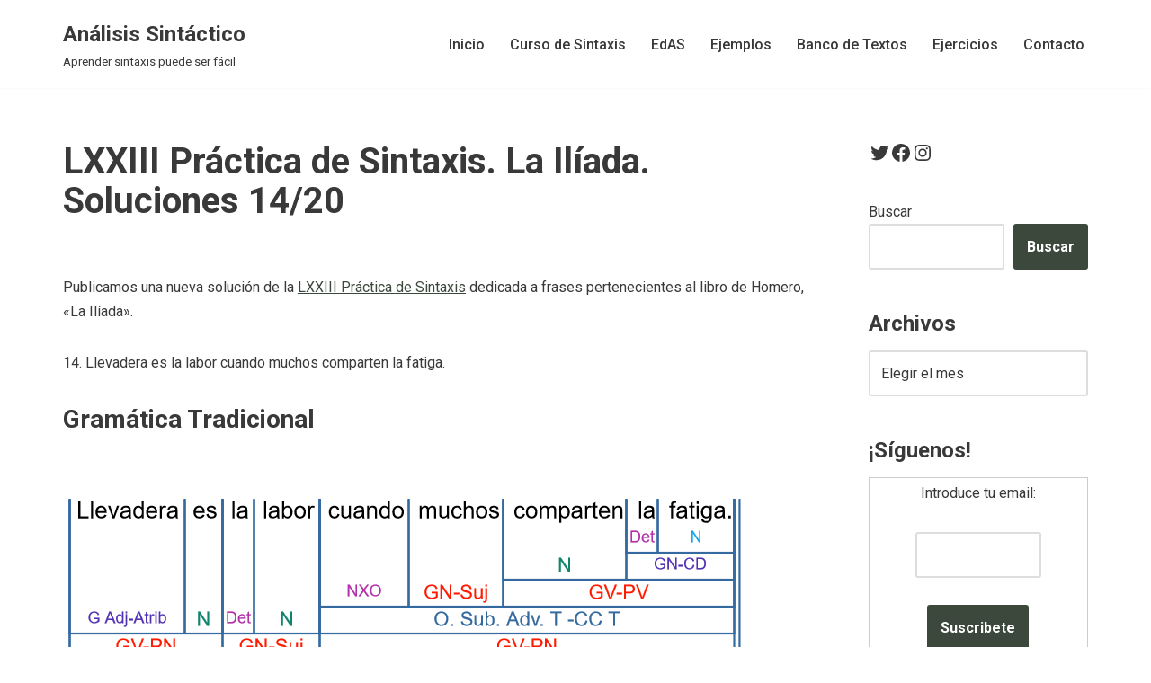

--- FILE ---
content_type: text/html
request_url: https://www.analisissintactico.com/blog/2021/05/lxxiii-practica-de-sintaxis-la-iliada-soluciones-14-20/
body_size: 13297
content:
<!DOCTYPE html>
<html lang="es">
<head>
<meta charset="UTF-8">
<meta name="viewport" content="width=device-width, initial-scale=1, minimum-scale=1">
<link rel="profile" href="http://gmpg.org/xfn/11">
<link rel="pingback" href="https://www.analisissintactico.com/blog/xmlrpc.php">
<title>LXXIII Práctica de Sintaxis. La Ilíada. Soluciones 14/20 &#8211; Análisis Sintáctico</title>
<meta name='robots' content='max-image-preview:large' />
<style>img:is([sizes="auto" i], [sizes^="auto," i]) { contain-intrinsic-size: 3000px 1500px }</style>
<script type="text/javascript">
var trackScrolling=false;
var trackScrollingPercentage=false;
var ScrollingPercentageNumber=25;
var stLogInterval=10*1000;
var cutOffTime=900;
var trackNoEvents=false;
var trackNoMaxTime=false;
var docTitle='LXXIII Práctica de Sintaxis. La Ilíada. Soluciones 14/20';
</script>
<link rel='dns-prefetch' href='//www.googletagmanager.com' />
<link rel='dns-prefetch' href='//fonts.googleapis.com' />
<link rel='dns-prefetch' href='//pagead2.googlesyndication.com' />
<link rel="alternate" type="application/rss+xml" title="Análisis Sintáctico &raquo; Feed" href="https://www.analisissintactico.com/blog/feed/" />
<link rel="alternate" type="application/rss+xml" title="Análisis Sintáctico &raquo; Feed de los comentarios" href="https://www.analisissintactico.com/blog/comments/feed/" />
<link rel="alternate" type="application/rss+xml" title="Análisis Sintáctico &raquo; Comentario LXXIII Práctica de Sintaxis. La Ilíada. Soluciones 14/20 del feed" href="https://www.analisissintactico.com/blog/2021/05/lxxiii-practica-de-sintaxis-la-iliada-soluciones-14-20/feed/" />
<script>
window._wpemojiSettings = {"baseUrl":"https:\/\/s.w.org\/images\/core\/emoji\/15.0.3\/72x72\/","ext":".png","svgUrl":"https:\/\/s.w.org\/images\/core\/emoji\/15.0.3\/svg\/","svgExt":".svg","source":{"concatemoji":"https:\/\/www.analisissintactico.com\/blog\/wp-includes\/js\/wp-emoji-release.min.js?ver=6.7.1"}};
/*! This file is auto-generated */
!function(i,n){var o,s,e;function c(e){try{var t={supportTests:e,timestamp:(new Date).valueOf()};sessionStorage.setItem(o,JSON.stringify(t))}catch(e){}}function p(e,t,n){e.clearRect(0,0,e.canvas.width,e.canvas.height),e.fillText(t,0,0);var t=new Uint32Array(e.getImageData(0,0,e.canvas.width,e.canvas.height).data),r=(e.clearRect(0,0,e.canvas.width,e.canvas.height),e.fillText(n,0,0),new Uint32Array(e.getImageData(0,0,e.canvas.width,e.canvas.height).data));return t.every(function(e,t){return e===r[t]})}function u(e,t,n){switch(t){case"flag":return n(e,"\ud83c\udff3\ufe0f\u200d\u26a7\ufe0f","\ud83c\udff3\ufe0f\u200b\u26a7\ufe0f")?!1:!n(e,"\ud83c\uddfa\ud83c\uddf3","\ud83c\uddfa\u200b\ud83c\uddf3")&&!n(e,"\ud83c\udff4\udb40\udc67\udb40\udc62\udb40\udc65\udb40\udc6e\udb40\udc67\udb40\udc7f","\ud83c\udff4\u200b\udb40\udc67\u200b\udb40\udc62\u200b\udb40\udc65\u200b\udb40\udc6e\u200b\udb40\udc67\u200b\udb40\udc7f");case"emoji":return!n(e,"\ud83d\udc26\u200d\u2b1b","\ud83d\udc26\u200b\u2b1b")}return!1}function f(e,t,n){var r="undefined"!=typeof WorkerGlobalScope&&self instanceof WorkerGlobalScope?new OffscreenCanvas(300,150):i.createElement("canvas"),a=r.getContext("2d",{willReadFrequently:!0}),o=(a.textBaseline="top",a.font="600 32px Arial",{});return e.forEach(function(e){o[e]=t(a,e,n)}),o}function t(e){var t=i.createElement("script");t.src=e,t.defer=!0,i.head.appendChild(t)}"undefined"!=typeof Promise&&(o="wpEmojiSettingsSupports",s=["flag","emoji"],n.supports={everything:!0,everythingExceptFlag:!0},e=new Promise(function(e){i.addEventListener("DOMContentLoaded",e,{once:!0})}),new Promise(function(t){var n=function(){try{var e=JSON.parse(sessionStorage.getItem(o));if("object"==typeof e&&"number"==typeof e.timestamp&&(new Date).valueOf()<e.timestamp+604800&&"object"==typeof e.supportTests)return e.supportTests}catch(e){}return null}();if(!n){if("undefined"!=typeof Worker&&"undefined"!=typeof OffscreenCanvas&&"undefined"!=typeof URL&&URL.createObjectURL&&"undefined"!=typeof Blob)try{var e="postMessage("+f.toString()+"("+[JSON.stringify(s),u.toString(),p.toString()].join(",")+"));",r=new Blob([e],{type:"text/javascript"}),a=new Worker(URL.createObjectURL(r),{name:"wpTestEmojiSupports"});return void(a.onmessage=function(e){c(n=e.data),a.terminate(),t(n)})}catch(e){}c(n=f(s,u,p))}t(n)}).then(function(e){for(var t in e)n.supports[t]=e[t],n.supports.everything=n.supports.everything&&n.supports[t],"flag"!==t&&(n.supports.everythingExceptFlag=n.supports.everythingExceptFlag&&n.supports[t]);n.supports.everythingExceptFlag=n.supports.everythingExceptFlag&&!n.supports.flag,n.DOMReady=!1,n.readyCallback=function(){n.DOMReady=!0}}).then(function(){return e}).then(function(){var e;n.supports.everything||(n.readyCallback(),(e=n.source||{}).concatemoji?t(e.concatemoji):e.wpemoji&&e.twemoji&&(t(e.twemoji),t(e.wpemoji)))}))}((window,document),window._wpemojiSettings);
</script>
<style id='wp-emoji-styles-inline-css'>
img.wp-smiley, img.emoji {
display: inline !important;
border: none !important;
box-shadow: none !important;
height: 1em !important;
width: 1em !important;
margin: 0 0.07em !important;
vertical-align: -0.1em !important;
background: none !important;
padding: 0 !important;
}
</style>
<!-- <link rel='stylesheet' id='wp-block-library-css' href='https://www.analisissintactico.com/blog/wp-includes/css/dist/block-library/style.min.css?ver=6.7.1' media='all' /> -->
<link rel="stylesheet" type="text/css" href="//www.analisissintactico.com/blog/wp-content/cache/wpfc-minified/8ih7qzre/fa5bc.css" media="all"/>
<style id='classic-theme-styles-inline-css'>
/*! This file is auto-generated */
.wp-block-button__link{color:#fff;background-color:#32373c;border-radius:9999px;box-shadow:none;text-decoration:none;padding:calc(.667em + 2px) calc(1.333em + 2px);font-size:1.125em}.wp-block-file__button{background:#32373c;color:#fff;text-decoration:none}
</style>
<style id='global-styles-inline-css'>
:root{--wp--preset--aspect-ratio--square: 1;--wp--preset--aspect-ratio--4-3: 4/3;--wp--preset--aspect-ratio--3-4: 3/4;--wp--preset--aspect-ratio--3-2: 3/2;--wp--preset--aspect-ratio--2-3: 2/3;--wp--preset--aspect-ratio--16-9: 16/9;--wp--preset--aspect-ratio--9-16: 9/16;--wp--preset--color--black: #000000;--wp--preset--color--cyan-bluish-gray: #abb8c3;--wp--preset--color--white: #ffffff;--wp--preset--color--pale-pink: #f78da7;--wp--preset--color--vivid-red: #cf2e2e;--wp--preset--color--luminous-vivid-orange: #ff6900;--wp--preset--color--luminous-vivid-amber: #fcb900;--wp--preset--color--light-green-cyan: #7bdcb5;--wp--preset--color--vivid-green-cyan: #00d084;--wp--preset--color--pale-cyan-blue: #8ed1fc;--wp--preset--color--vivid-cyan-blue: #0693e3;--wp--preset--color--vivid-purple: #9b51e0;--wp--preset--color--neve-link-color: var(--nv-primary-accent);--wp--preset--color--neve-link-hover-color: var(--nv-secondary-accent);--wp--preset--color--nv-site-bg: var(--nv-site-bg);--wp--preset--color--nv-light-bg: var(--nv-light-bg);--wp--preset--color--nv-dark-bg: var(--nv-dark-bg);--wp--preset--color--neve-text-color: var(--nv-text-color);--wp--preset--color--nv-text-dark-bg: var(--nv-text-dark-bg);--wp--preset--color--nv-c-1: var(--nv-c-1);--wp--preset--color--nv-c-2: var(--nv-c-2);--wp--preset--gradient--vivid-cyan-blue-to-vivid-purple: linear-gradient(135deg,rgba(6,147,227,1) 0%,rgb(155,81,224) 100%);--wp--preset--gradient--light-green-cyan-to-vivid-green-cyan: linear-gradient(135deg,rgb(122,220,180) 0%,rgb(0,208,130) 100%);--wp--preset--gradient--luminous-vivid-amber-to-luminous-vivid-orange: linear-gradient(135deg,rgba(252,185,0,1) 0%,rgba(255,105,0,1) 100%);--wp--preset--gradient--luminous-vivid-orange-to-vivid-red: linear-gradient(135deg,rgba(255,105,0,1) 0%,rgb(207,46,46) 100%);--wp--preset--gradient--very-light-gray-to-cyan-bluish-gray: linear-gradient(135deg,rgb(238,238,238) 0%,rgb(169,184,195) 100%);--wp--preset--gradient--cool-to-warm-spectrum: linear-gradient(135deg,rgb(74,234,220) 0%,rgb(151,120,209) 20%,rgb(207,42,186) 40%,rgb(238,44,130) 60%,rgb(251,105,98) 80%,rgb(254,248,76) 100%);--wp--preset--gradient--blush-light-purple: linear-gradient(135deg,rgb(255,206,236) 0%,rgb(152,150,240) 100%);--wp--preset--gradient--blush-bordeaux: linear-gradient(135deg,rgb(254,205,165) 0%,rgb(254,45,45) 50%,rgb(107,0,62) 100%);--wp--preset--gradient--luminous-dusk: linear-gradient(135deg,rgb(255,203,112) 0%,rgb(199,81,192) 50%,rgb(65,88,208) 100%);--wp--preset--gradient--pale-ocean: linear-gradient(135deg,rgb(255,245,203) 0%,rgb(182,227,212) 50%,rgb(51,167,181) 100%);--wp--preset--gradient--electric-grass: linear-gradient(135deg,rgb(202,248,128) 0%,rgb(113,206,126) 100%);--wp--preset--gradient--midnight: linear-gradient(135deg,rgb(2,3,129) 0%,rgb(40,116,252) 100%);--wp--preset--font-size--small: 13px;--wp--preset--font-size--medium: 20px;--wp--preset--font-size--large: 36px;--wp--preset--font-size--x-large: 42px;--wp--preset--spacing--20: 0.44rem;--wp--preset--spacing--30: 0.67rem;--wp--preset--spacing--40: 1rem;--wp--preset--spacing--50: 1.5rem;--wp--preset--spacing--60: 2.25rem;--wp--preset--spacing--70: 3.38rem;--wp--preset--spacing--80: 5.06rem;--wp--preset--shadow--natural: 6px 6px 9px rgba(0, 0, 0, 0.2);--wp--preset--shadow--deep: 12px 12px 50px rgba(0, 0, 0, 0.4);--wp--preset--shadow--sharp: 6px 6px 0px rgba(0, 0, 0, 0.2);--wp--preset--shadow--outlined: 6px 6px 0px -3px rgba(255, 255, 255, 1), 6px 6px rgba(0, 0, 0, 1);--wp--preset--shadow--crisp: 6px 6px 0px rgba(0, 0, 0, 1);}:where(.is-layout-flex){gap: 0.5em;}:where(.is-layout-grid){gap: 0.5em;}body .is-layout-flex{display: flex;}.is-layout-flex{flex-wrap: wrap;align-items: center;}.is-layout-flex > :is(*, div){margin: 0;}body .is-layout-grid{display: grid;}.is-layout-grid > :is(*, div){margin: 0;}:where(.wp-block-columns.is-layout-flex){gap: 2em;}:where(.wp-block-columns.is-layout-grid){gap: 2em;}:where(.wp-block-post-template.is-layout-flex){gap: 1.25em;}:where(.wp-block-post-template.is-layout-grid){gap: 1.25em;}.has-black-color{color: var(--wp--preset--color--black) !important;}.has-cyan-bluish-gray-color{color: var(--wp--preset--color--cyan-bluish-gray) !important;}.has-white-color{color: var(--wp--preset--color--white) !important;}.has-pale-pink-color{color: var(--wp--preset--color--pale-pink) !important;}.has-vivid-red-color{color: var(--wp--preset--color--vivid-red) !important;}.has-luminous-vivid-orange-color{color: var(--wp--preset--color--luminous-vivid-orange) !important;}.has-luminous-vivid-amber-color{color: var(--wp--preset--color--luminous-vivid-amber) !important;}.has-light-green-cyan-color{color: var(--wp--preset--color--light-green-cyan) !important;}.has-vivid-green-cyan-color{color: var(--wp--preset--color--vivid-green-cyan) !important;}.has-pale-cyan-blue-color{color: var(--wp--preset--color--pale-cyan-blue) !important;}.has-vivid-cyan-blue-color{color: var(--wp--preset--color--vivid-cyan-blue) !important;}.has-vivid-purple-color{color: var(--wp--preset--color--vivid-purple) !important;}.has-neve-link-color-color{color: var(--wp--preset--color--neve-link-color) !important;}.has-neve-link-hover-color-color{color: var(--wp--preset--color--neve-link-hover-color) !important;}.has-nv-site-bg-color{color: var(--wp--preset--color--nv-site-bg) !important;}.has-nv-light-bg-color{color: var(--wp--preset--color--nv-light-bg) !important;}.has-nv-dark-bg-color{color: var(--wp--preset--color--nv-dark-bg) !important;}.has-neve-text-color-color{color: var(--wp--preset--color--neve-text-color) !important;}.has-nv-text-dark-bg-color{color: var(--wp--preset--color--nv-text-dark-bg) !important;}.has-nv-c-1-color{color: var(--wp--preset--color--nv-c-1) !important;}.has-nv-c-2-color{color: var(--wp--preset--color--nv-c-2) !important;}.has-black-background-color{background-color: var(--wp--preset--color--black) !important;}.has-cyan-bluish-gray-background-color{background-color: var(--wp--preset--color--cyan-bluish-gray) !important;}.has-white-background-color{background-color: var(--wp--preset--color--white) !important;}.has-pale-pink-background-color{background-color: var(--wp--preset--color--pale-pink) !important;}.has-vivid-red-background-color{background-color: var(--wp--preset--color--vivid-red) !important;}.has-luminous-vivid-orange-background-color{background-color: var(--wp--preset--color--luminous-vivid-orange) !important;}.has-luminous-vivid-amber-background-color{background-color: var(--wp--preset--color--luminous-vivid-amber) !important;}.has-light-green-cyan-background-color{background-color: var(--wp--preset--color--light-green-cyan) !important;}.has-vivid-green-cyan-background-color{background-color: var(--wp--preset--color--vivid-green-cyan) !important;}.has-pale-cyan-blue-background-color{background-color: var(--wp--preset--color--pale-cyan-blue) !important;}.has-vivid-cyan-blue-background-color{background-color: var(--wp--preset--color--vivid-cyan-blue) !important;}.has-vivid-purple-background-color{background-color: var(--wp--preset--color--vivid-purple) !important;}.has-neve-link-color-background-color{background-color: var(--wp--preset--color--neve-link-color) !important;}.has-neve-link-hover-color-background-color{background-color: var(--wp--preset--color--neve-link-hover-color) !important;}.has-nv-site-bg-background-color{background-color: var(--wp--preset--color--nv-site-bg) !important;}.has-nv-light-bg-background-color{background-color: var(--wp--preset--color--nv-light-bg) !important;}.has-nv-dark-bg-background-color{background-color: var(--wp--preset--color--nv-dark-bg) !important;}.has-neve-text-color-background-color{background-color: var(--wp--preset--color--neve-text-color) !important;}.has-nv-text-dark-bg-background-color{background-color: var(--wp--preset--color--nv-text-dark-bg) !important;}.has-nv-c-1-background-color{background-color: var(--wp--preset--color--nv-c-1) !important;}.has-nv-c-2-background-color{background-color: var(--wp--preset--color--nv-c-2) !important;}.has-black-border-color{border-color: var(--wp--preset--color--black) !important;}.has-cyan-bluish-gray-border-color{border-color: var(--wp--preset--color--cyan-bluish-gray) !important;}.has-white-border-color{border-color: var(--wp--preset--color--white) !important;}.has-pale-pink-border-color{border-color: var(--wp--preset--color--pale-pink) !important;}.has-vivid-red-border-color{border-color: var(--wp--preset--color--vivid-red) !important;}.has-luminous-vivid-orange-border-color{border-color: var(--wp--preset--color--luminous-vivid-orange) !important;}.has-luminous-vivid-amber-border-color{border-color: var(--wp--preset--color--luminous-vivid-amber) !important;}.has-light-green-cyan-border-color{border-color: var(--wp--preset--color--light-green-cyan) !important;}.has-vivid-green-cyan-border-color{border-color: var(--wp--preset--color--vivid-green-cyan) !important;}.has-pale-cyan-blue-border-color{border-color: var(--wp--preset--color--pale-cyan-blue) !important;}.has-vivid-cyan-blue-border-color{border-color: var(--wp--preset--color--vivid-cyan-blue) !important;}.has-vivid-purple-border-color{border-color: var(--wp--preset--color--vivid-purple) !important;}.has-neve-link-color-border-color{border-color: var(--wp--preset--color--neve-link-color) !important;}.has-neve-link-hover-color-border-color{border-color: var(--wp--preset--color--neve-link-hover-color) !important;}.has-nv-site-bg-border-color{border-color: var(--wp--preset--color--nv-site-bg) !important;}.has-nv-light-bg-border-color{border-color: var(--wp--preset--color--nv-light-bg) !important;}.has-nv-dark-bg-border-color{border-color: var(--wp--preset--color--nv-dark-bg) !important;}.has-neve-text-color-border-color{border-color: var(--wp--preset--color--neve-text-color) !important;}.has-nv-text-dark-bg-border-color{border-color: var(--wp--preset--color--nv-text-dark-bg) !important;}.has-nv-c-1-border-color{border-color: var(--wp--preset--color--nv-c-1) !important;}.has-nv-c-2-border-color{border-color: var(--wp--preset--color--nv-c-2) !important;}.has-vivid-cyan-blue-to-vivid-purple-gradient-background{background: var(--wp--preset--gradient--vivid-cyan-blue-to-vivid-purple) !important;}.has-light-green-cyan-to-vivid-green-cyan-gradient-background{background: var(--wp--preset--gradient--light-green-cyan-to-vivid-green-cyan) !important;}.has-luminous-vivid-amber-to-luminous-vivid-orange-gradient-background{background: var(--wp--preset--gradient--luminous-vivid-amber-to-luminous-vivid-orange) !important;}.has-luminous-vivid-orange-to-vivid-red-gradient-background{background: var(--wp--preset--gradient--luminous-vivid-orange-to-vivid-red) !important;}.has-very-light-gray-to-cyan-bluish-gray-gradient-background{background: var(--wp--preset--gradient--very-light-gray-to-cyan-bluish-gray) !important;}.has-cool-to-warm-spectrum-gradient-background{background: var(--wp--preset--gradient--cool-to-warm-spectrum) !important;}.has-blush-light-purple-gradient-background{background: var(--wp--preset--gradient--blush-light-purple) !important;}.has-blush-bordeaux-gradient-background{background: var(--wp--preset--gradient--blush-bordeaux) !important;}.has-luminous-dusk-gradient-background{background: var(--wp--preset--gradient--luminous-dusk) !important;}.has-pale-ocean-gradient-background{background: var(--wp--preset--gradient--pale-ocean) !important;}.has-electric-grass-gradient-background{background: var(--wp--preset--gradient--electric-grass) !important;}.has-midnight-gradient-background{background: var(--wp--preset--gradient--midnight) !important;}.has-small-font-size{font-size: var(--wp--preset--font-size--small) !important;}.has-medium-font-size{font-size: var(--wp--preset--font-size--medium) !important;}.has-large-font-size{font-size: var(--wp--preset--font-size--large) !important;}.has-x-large-font-size{font-size: var(--wp--preset--font-size--x-large) !important;}
:where(.wp-block-post-template.is-layout-flex){gap: 1.25em;}:where(.wp-block-post-template.is-layout-grid){gap: 1.25em;}
:where(.wp-block-columns.is-layout-flex){gap: 2em;}:where(.wp-block-columns.is-layout-grid){gap: 2em;}
:root :where(.wp-block-pullquote){font-size: 1.5em;line-height: 1.6;}
</style>
<!-- <link rel='stylesheet' id='st-widget-css' href='https://www.analisissintactico.com/blog/wp-content/plugins/share-this/css/style.css?ver=6.7.1' media='all' /> -->
<!-- <link rel='stylesheet' id='neve-style-css' href='https://www.analisissintactico.com/blog/wp-content/themes/neve/style-main-new.min.css?ver=3.8.16' media='all' /> -->
<link rel="stylesheet" type="text/css" href="//www.analisissintactico.com/blog/wp-content/cache/wpfc-minified/146277ky/fa5bc.css" media="all"/>
<style id='neve-style-inline-css'>
.nv-meta-list li.meta:not(:last-child):after { content:"/" }.nv-meta-list .no-mobile{
display:none;
}.nv-meta-list li.last::after{
content: ""!important;
}@media (min-width: 769px) {
.nv-meta-list .no-mobile {
display: inline-block;
}
.nv-meta-list li.last:not(:last-child)::after {
content: "/" !important;
}
}
:root{ --container: 748px;--postwidth:100%; --primarybtnbg: var(--nv-primary-accent); --primarybtnhoverbg: var(--nv-primary-accent); --primarybtncolor: #fff; --secondarybtncolor: var(--nv-primary-accent); --primarybtnhovercolor: #fff; --secondarybtnhovercolor: var(--nv-primary-accent);--primarybtnborderradius:3px;--secondarybtnborderradius:3px;--secondarybtnborderwidth:3px;--btnpadding:13px 15px;--primarybtnpadding:13px 15px;--secondarybtnpadding:calc(13px - 3px) calc(15px - 3px); --bodyfontfamily: Roboto; --bodyfontsize: 15px; --bodylineheight: 1.6; --bodyletterspacing: 0px; --bodyfontweight: 400; --headingsfontfamily: Roboto; --h1fontsize: 36px; --h1fontweight: 700; --h1lineheight: 1.2; --h1letterspacing: 0px; --h1texttransform: none; --h2fontsize: 28px; --h2fontweight: 700; --h2lineheight: 1.3; --h2letterspacing: 0px; --h2texttransform: none; --h3fontsize: 24px; --h3fontweight: 700; --h3lineheight: 1.4; --h3letterspacing: 0px; --h3texttransform: none; --h4fontsize: 20px; --h4fontweight: 700; --h4lineheight: 1.6; --h4letterspacing: 0px; --h4texttransform: none; --h5fontsize: 16px; --h5fontweight: 700; --h5lineheight: 1.6; --h5letterspacing: 0px; --h5texttransform: none; --h6fontsize: 14px; --h6fontweight: 700; --h6lineheight: 1.6; --h6letterspacing: 0px; --h6texttransform: none;--formfieldborderwidth:2px;--formfieldborderradius:3px; --formfieldbgcolor: var(--nv-site-bg); --formfieldbordercolor: #dddddd; --formfieldcolor: var(--nv-text-color);--formfieldpadding:10px 12px; } .has-neve-button-color-color{ color: var(--nv-primary-accent)!important; } .has-neve-button-color-background-color{ background-color: var(--nv-primary-accent)!important; } .single-post-container .alignfull > [class*="__inner-container"], .single-post-container .alignwide > [class*="__inner-container"]{ max-width:718px } .nv-meta-list{ --avatarsize: 20px; } .single .nv-meta-list{ --avatarsize: 20px; } .nv-post-cover{ --height: 250px;--padding:40px 15px;--justify: flex-start; --textalign: left; --valign: center; } .nv-post-cover .nv-title-meta-wrap, .nv-page-title-wrap, .entry-header{ --textalign: left; } .nv-is-boxed.nv-title-meta-wrap{ --padding:40px 15px; --bgcolor: var(--nv-dark-bg); } .nv-overlay{ --opacity: 50; --blendmode: normal; } .nv-is-boxed.nv-comments-wrap{ --padding:20px; } .nv-is-boxed.comment-respond{ --padding:20px; } .single:not(.single-product), .page{ --c-vspace:0 0 0 0;; } .global-styled{ --bgcolor: var(--nv-site-bg); } .header-top{ --rowbcolor: var(--nv-light-bg); --color: var(--nv-text-color); --bgcolor: var(--nv-site-bg); } .header-main{ --rowbcolor: var(--nv-light-bg); --color: var(--nv-text-color); --bgcolor: var(--nv-site-bg); } .header-bottom{ --rowbcolor: var(--nv-light-bg); --color: var(--nv-text-color); --bgcolor: var(--nv-site-bg); } .header-menu-sidebar-bg{ --justify: flex-start; --textalign: left;--flexg: 1;--wrapdropdownwidth: auto; --color: var(--nv-text-color); --bgcolor: var(--nv-site-bg); } .header-menu-sidebar{ width: 360px; } .builder-item--logo{ --maxwidth: 120px; --fs: 24px;--padding:10px 0;--margin:0; --textalign: left;--justify: flex-start; } .builder-item--nav-icon,.header-menu-sidebar .close-sidebar-panel .navbar-toggle{ --borderradius:0; } .builder-item--nav-icon{ --label-margin:0 5px 0 0;;--padding:10px 15px;--margin:0; } .builder-item--primary-menu{ --hovercolor: var(--nv-secondary-accent); --hovertextcolor: var(--nv-text-color); --activecolor: var(--nv-primary-accent); --spacing: 20px; --height: 25px;--padding:0;--margin:0; --fontsize: 1em; --lineheight: 1.6; --letterspacing: 0px; --fontweight: 500; --texttransform: none; --iconsize: 1em; } .hfg-is-group.has-primary-menu .inherit-ff{ --inheritedfw: 500; } .footer-top-inner .row{ grid-template-columns:1fr 1fr 1fr; --valign: flex-start; } .footer-top{ --rowbcolor: var(--nv-light-bg); --color: var(--nv-text-color); --bgcolor: var(--nv-site-bg); } .footer-main-inner .row{ grid-template-columns:1fr 1fr 1fr; --valign: flex-start; } .footer-main{ --rowbcolor: var(--nv-light-bg); --color: var(--nv-text-color); --bgcolor: var(--nv-site-bg); } .footer-bottom-inner .row{ grid-template-columns:1fr 1fr 1fr; --valign: flex-start; } .footer-bottom{ --rowbcolor: var(--nv-light-bg); --color: var(--nv-text-dark-bg); --bgcolor: var(--nv-dark-bg); } @media(min-width: 576px){ :root{ --container: 992px;--postwidth:100%;--btnpadding:13px 15px;--primarybtnpadding:13px 15px;--secondarybtnpadding:calc(13px - 3px) calc(15px - 3px); --bodyfontsize: 16px; --bodylineheight: 1.6; --bodyletterspacing: 0px; --h1fontsize: 38px; --h1lineheight: 1.2; --h1letterspacing: 0px; --h2fontsize: 30px; --h2lineheight: 1.2; --h2letterspacing: 0px; --h3fontsize: 26px; --h3lineheight: 1.4; --h3letterspacing: 0px; --h4fontsize: 22px; --h4lineheight: 1.5; --h4letterspacing: 0px; --h5fontsize: 18px; --h5lineheight: 1.6; --h5letterspacing: 0px; --h6fontsize: 14px; --h6lineheight: 1.6; --h6letterspacing: 0px; } .single-post-container .alignfull > [class*="__inner-container"], .single-post-container .alignwide > [class*="__inner-container"]{ max-width:962px } .nv-meta-list{ --avatarsize: 20px; } .single .nv-meta-list{ --avatarsize: 20px; } .nv-post-cover{ --height: 320px;--padding:60px 30px;--justify: flex-start; --textalign: left; --valign: center; } .nv-post-cover .nv-title-meta-wrap, .nv-page-title-wrap, .entry-header{ --textalign: left; } .nv-is-boxed.nv-title-meta-wrap{ --padding:60px 30px; } .nv-is-boxed.nv-comments-wrap{ --padding:30px; } .nv-is-boxed.comment-respond{ --padding:30px; } .single:not(.single-product), .page{ --c-vspace:0 0 0 0;; } .header-menu-sidebar-bg{ --justify: flex-start; --textalign: left;--flexg: 1;--wrapdropdownwidth: auto; } .header-menu-sidebar{ width: 360px; } .builder-item--logo{ --maxwidth: 120px; --fs: 24px;--padding:10px 0;--margin:0; --textalign: left;--justify: flex-start; } .builder-item--nav-icon{ --label-margin:0 5px 0 0;;--padding:10px 15px;--margin:0; } .builder-item--primary-menu{ --spacing: 20px; --height: 25px;--padding:0;--margin:0; --fontsize: 1em; --lineheight: 1.6; --letterspacing: 0px; --iconsize: 1em; } }@media(min-width: 960px){ :root{ --container: 1170px;--postwidth:100%;--btnpadding:13px 15px;--primarybtnpadding:13px 15px;--secondarybtnpadding:calc(13px - 3px) calc(15px - 3px); --bodyfontsize: 16px; --bodylineheight: 1.7; --bodyletterspacing: 0px; --h1fontsize: 40px; --h1lineheight: 1.1; --h1letterspacing: 0px; --h2fontsize: 32px; --h2lineheight: 1.2; --h2letterspacing: 0px; --h3fontsize: 28px; --h3lineheight: 1.4; --h3letterspacing: 0px; --h4fontsize: 24px; --h4lineheight: 1.5; --h4letterspacing: 0px; --h5fontsize: 20px; --h5lineheight: 1.6; --h5letterspacing: 0px; --h6fontsize: 16px; --h6lineheight: 1.6; --h6letterspacing: 0px; } body:not(.single):not(.archive):not(.blog):not(.search):not(.error404) .neve-main > .container .col, body.post-type-archive-course .neve-main > .container .col, body.post-type-archive-llms_membership .neve-main > .container .col{ max-width: 74%; } body:not(.single):not(.archive):not(.blog):not(.search):not(.error404) .nv-sidebar-wrap, body.post-type-archive-course .nv-sidebar-wrap, body.post-type-archive-llms_membership .nv-sidebar-wrap{ max-width: 26%; } .neve-main > .archive-container .nv-index-posts.col{ max-width: 74%; } .neve-main > .archive-container .nv-sidebar-wrap{ max-width: 26%; } .neve-main > .single-post-container .nv-single-post-wrap.col{ max-width: 74%; } .single-post-container .alignfull > [class*="__inner-container"], .single-post-container .alignwide > [class*="__inner-container"]{ max-width:836px } .container-fluid.single-post-container .alignfull > [class*="__inner-container"], .container-fluid.single-post-container .alignwide > [class*="__inner-container"]{ max-width:calc(74% + 15px) } .neve-main > .single-post-container .nv-sidebar-wrap{ max-width: 26%; } .nv-meta-list{ --avatarsize: 20px; } .single .nv-meta-list{ --avatarsize: 20px; } .nv-post-cover{ --height: 400px;--padding:60px 40px;--justify: flex-start; --textalign: left; --valign: center; } .nv-post-cover .nv-title-meta-wrap, .nv-page-title-wrap, .entry-header{ --textalign: left; } .nv-is-boxed.nv-title-meta-wrap{ --padding:60px 40px; } .nv-is-boxed.nv-comments-wrap{ --padding:40px; } .nv-is-boxed.comment-respond{ --padding:40px; } .single:not(.single-product), .page{ --c-vspace:0 0 0 0;; } .header-menu-sidebar-bg{ --justify: flex-start; --textalign: left;--flexg: 1;--wrapdropdownwidth: auto; } .header-menu-sidebar{ width: 360px; } .builder-item--logo{ --maxwidth: 120px; --fs: 24px;--padding:10px 0;--margin:0; --textalign: left;--justify: flex-start; } .builder-item--nav-icon{ --label-margin:0 5px 0 0;;--padding:10px 15px;--margin:0; } .builder-item--primary-menu{ --spacing: 20px; --height: 25px;--padding:0;--margin:0; --fontsize: 1em; --lineheight: 1.6; --letterspacing: 0px; --iconsize: 1em; } }:root{--nv-primary-accent:#3c483c;--nv-secondary-accent:#4a6649;--nv-site-bg:#ffffff;--nv-light-bg:#ededed;--nv-dark-bg:#14171c;--nv-text-color:#393939;--nv-text-dark-bg:#ffffff;--nv-c-1:#77b978;--nv-c-2:#f37262;--nv-fallback-ff:Arial, Helvetica, sans-serif;}
</style>
<link rel='stylesheet' id='neve-google-font-roboto-css' href='//fonts.googleapis.com/css?family=Roboto%3A400%2C700%2C500&#038;display=swap&#038;ver=3.8.16' media='all' />
<!-- Fragmento de código de la etiqueta de Google (gtag.js) añadida por Site Kit -->
<!-- Fragmento de código de Google Analytics añadido por Site Kit -->
<script src="https://www.googletagmanager.com/gtag/js?id=G-EYCTMXL5BY" id="google_gtagjs-js" async></script>
<script id="google_gtagjs-js-after">
window.dataLayer = window.dataLayer || [];function gtag(){dataLayer.push(arguments);}
gtag("set","linker",{"domains":["www.analisissintactico.com"]});
gtag("js", new Date());
gtag("set", "developer_id.dZTNiMT", true);
gtag("config", "G-EYCTMXL5BY");
</script>
<!-- Finalizar fragmento de código de la etiqueta de Google (gtags.js) añadida por Site Kit -->
<script src='//www.analisissintactico.com/blog/wp-content/cache/wpfc-minified/llfdh6q0/fa5bc.js' type="text/javascript"></script>
<!-- <script src="https://www.analisissintactico.com/blog/wp-includes/js/jquery/jquery.min.js?ver=3.7.1" id="jquery-core-js"></script> -->
<!-- <script src="https://www.analisissintactico.com/blog/wp-includes/js/jquery/jquery-migrate.min.js?ver=3.4.1" id="jquery-migrate-js"></script> -->
<link rel="https://api.w.org/" href="https://www.analisissintactico.com/blog/wp-json/" /><link rel="alternate" title="JSON" type="application/json" href="https://www.analisissintactico.com/blog/wp-json/wp/v2/posts/6284" /><link rel="EditURI" type="application/rsd+xml" title="RSD" href="https://www.analisissintactico.com/blog/xmlrpc.php?rsd" />
<meta name="generator" content="WordPress 6.7.1" />
<link rel="canonical" href="https://www.analisissintactico.com/blog/2021/05/lxxiii-practica-de-sintaxis-la-iliada-soluciones-14-20/" />
<link rel='shortlink' href='https://www.analisissintactico.com/blog/?p=6284' />
<link rel="alternate" title="oEmbed (JSON)" type="application/json+oembed" href="https://www.analisissintactico.com/blog/wp-json/oembed/1.0/embed?url=https%3A%2F%2Fwww.analisissintactico.com%2Fblog%2F2021%2F05%2Flxxiii-practica-de-sintaxis-la-iliada-soluciones-14-20%2F" />
<link rel="alternate" title="oEmbed (XML)" type="text/xml+oembed" href="https://www.analisissintactico.com/blog/wp-json/oembed/1.0/embed?url=https%3A%2F%2Fwww.analisissintactico.com%2Fblog%2F2021%2F05%2Flxxiii-practica-de-sintaxis-la-iliada-soluciones-14-20%2F&#038;format=xml" />
<meta name="generator" content="Site Kit by Google 1.144.0" /><script charset="utf-8" type="text/javascript">var switchTo5x=false;</script><script charset="utf-8" type="text/javascript" src="http://w.sharethis.com/button/buttons.js"></script><script type="text/javascript">stLight.options({publisher:'9f3839e6-bace-4a29-8ecb-d083c8f9bc2f'});var st_type='wordpress3.5.1';</script><meta name="google-site-verification" content="O5izPt2jedYk4Mtilo4GkcYaE8kq8w2CyKBogGzqAUU">
<!-- Metaetiquetas de Google AdSense añadidas por Site Kit -->
<meta name="google-adsense-platform-account" content="ca-host-pub-2644536267352236">
<meta name="google-adsense-platform-domain" content="sitekit.withgoogle.com">
<!-- Acabar con las metaetiquetas de Google AdSense añadidas por Site Kit -->
<!-- Fragmento de código de Google Adsense añadido por Site Kit -->
<script async src="https://pagead2.googlesyndication.com/pagead/js/adsbygoogle.js?client=ca-pub-6701893656428115&amp;host=ca-host-pub-2644536267352236" crossorigin="anonymous"></script>
<!-- Final del fragmento de código de Google Adsense añadido por Site Kit -->
</head>
<body  class="post-template-default single single-post postid-6284 single-format-standard  nv-blog-default nv-sidebar-right menu_sidebar_slide_left" id="neve_body"  >
<div class="wrapper">
<header class="header"  >
<a class="neve-skip-link show-on-focus" href="#content" >
Saltar al contenido		</a>
<div id="header-grid"  class="hfg_header site-header">
<nav class="header--row header-main hide-on-mobile hide-on-tablet layout-full-contained nv-navbar header--row"
data-row-id="main" data-show-on="desktop">
<div
class="header--row-inner header-main-inner">
<div class="container">
<div
class="row row--wrapper"
data-section="hfg_header_layout_main" >
<div class="hfg-slot left"><div class="builder-item desktop-left"><div class="item--inner builder-item--logo"
data-section="title_tagline"
data-item-id="logo">
<div class="site-logo">
<a class="brand" href="https://www.analisissintactico.com/blog/" title="&larr; Análisis Sintáctico"
aria-label="Análisis Sintáctico Aprender sintaxis puede ser fácil" rel="home"><div class="nv-title-tagline-wrap"><p class="site-title">Análisis Sintáctico</p><small>Aprender sintaxis puede ser fácil</small></div></a></div>
</div>
</div></div><div class="hfg-slot right"><div class="builder-item has-nav"><div class="item--inner builder-item--primary-menu has_menu"
data-section="header_menu_primary"
data-item-id="primary-menu">
<div class="nv-nav-wrap">
<div role="navigation" class="nav-menu-primary"
aria-label="Menú principal">
<ul id="nv-primary-navigation-main" class="primary-menu-ul nav-ul menu-desktop"><li id="menu-item-86" class="menu-item menu-item-type-custom menu-item-object-custom menu-item-86"><div class="wrap"><a href="https://www.analisissintactico.com/">Inicio</a></div></li>
<li id="menu-item-519" class="menu-item menu-item-type-post_type menu-item-object-page menu-item-519"><div class="wrap"><a href="https://www.analisissintactico.com/blog/curso-de-sintaxis/">Curso de Sintaxis</a></div></li>
<li id="menu-item-82" class="menu-item menu-item-type-custom menu-item-object-custom menu-item-82"><div class="wrap"><a href="https://www.analisissintactico.com/edas/index.php">EdAS</a></div></li>
<li id="menu-item-83" class="menu-item menu-item-type-custom menu-item-object-custom menu-item-83"><div class="wrap"><a href="https://www.analisissintactico.com/ejemplos.html">Ejemplos</a></div></li>
<li id="menu-item-6214" class="menu-item menu-item-type-custom menu-item-object-custom menu-item-6214"><div class="wrap"><a href="https://www.analisissintactico.com/banco_textos.php">Banco de Textos</a></div></li>
<li id="menu-item-237" class="menu-item menu-item-type-post_type menu-item-object-page menu-item-237"><div class="wrap"><a href="https://www.analisissintactico.com/blog/sintaxis-ejercicios-practicas-y-examenes/" title="Sintaxis. Ejercicios, prácticas y exámenes">Ejercicios</a></div></li>
<li id="menu-item-87" class="menu-item menu-item-type-custom menu-item-object-custom menu-item-87"><div class="wrap"><a href="https://www.analisissintactico.com/contacto.html">Contacto</a></div></li>
</ul>	</div>
</div>
</div>
</div></div>							</div>
</div>
</div>
</nav>
<nav class="header--row header-main hide-on-desktop layout-full-contained nv-navbar header--row"
data-row-id="main" data-show-on="mobile">
<div
class="header--row-inner header-main-inner">
<div class="container">
<div
class="row row--wrapper"
data-section="hfg_header_layout_main" >
<div class="hfg-slot left"><div class="builder-item tablet-left mobile-left"><div class="item--inner builder-item--logo"
data-section="title_tagline"
data-item-id="logo">
<div class="site-logo">
<a class="brand" href="https://www.analisissintactico.com/blog/" title="&larr; Análisis Sintáctico"
aria-label="Análisis Sintáctico Aprender sintaxis puede ser fácil" rel="home"><div class="nv-title-tagline-wrap"><p class="site-title">Análisis Sintáctico</p><small>Aprender sintaxis puede ser fácil</small></div></a></div>
</div>
</div></div><div class="hfg-slot right"><div class="builder-item tablet-left mobile-left"><div class="item--inner builder-item--nav-icon"
data-section="header_menu_icon"
data-item-id="nav-icon">
<div class="menu-mobile-toggle item-button navbar-toggle-wrapper">
<button type="button" class=" navbar-toggle"
value="Menú de navegación"
aria-label="Menú de navegación "
aria-expanded="false" onclick="if('undefined' !== typeof toggleAriaClick ) { toggleAriaClick() }">
<span class="bars">
<span class="icon-bar"></span>
<span class="icon-bar"></span>
<span class="icon-bar"></span>
</span>
<span class="screen-reader-text">Menú de navegación</span>
</button>
</div> <!--.navbar-toggle-wrapper-->
</div>
</div></div>							</div>
</div>
</div>
</nav>
<div
id="header-menu-sidebar" class="header-menu-sidebar tcb menu-sidebar-panel slide_left hfg-pe"
data-row-id="sidebar">
<div id="header-menu-sidebar-bg" class="header-menu-sidebar-bg">
<div class="close-sidebar-panel navbar-toggle-wrapper">
<button type="button" class="hamburger is-active  navbar-toggle active" 					value="Menú de navegación"
aria-label="Menú de navegación "
aria-expanded="false" onclick="if('undefined' !== typeof toggleAriaClick ) { toggleAriaClick() }">
<span class="bars">
<span class="icon-bar"></span>
<span class="icon-bar"></span>
<span class="icon-bar"></span>
</span>
<span class="screen-reader-text">
Menú de navegación					</span>
</button>
</div>
<div id="header-menu-sidebar-inner" class="header-menu-sidebar-inner tcb ">
<div class="builder-item has-nav"><div class="item--inner builder-item--primary-menu has_menu"
data-section="header_menu_primary"
data-item-id="primary-menu">
<div class="nv-nav-wrap">
<div role="navigation" class="nav-menu-primary"
aria-label="Menú principal">
<ul id="nv-primary-navigation-sidebar" class="primary-menu-ul nav-ul menu-mobile"><li class="menu-item menu-item-type-custom menu-item-object-custom menu-item-86"><div class="wrap"><a href="https://www.analisissintactico.com/">Inicio</a></div></li>
<li class="menu-item menu-item-type-post_type menu-item-object-page menu-item-519"><div class="wrap"><a href="https://www.analisissintactico.com/blog/curso-de-sintaxis/">Curso de Sintaxis</a></div></li>
<li class="menu-item menu-item-type-custom menu-item-object-custom menu-item-82"><div class="wrap"><a href="https://www.analisissintactico.com/edas/index.php">EdAS</a></div></li>
<li class="menu-item menu-item-type-custom menu-item-object-custom menu-item-83"><div class="wrap"><a href="https://www.analisissintactico.com/ejemplos.html">Ejemplos</a></div></li>
<li class="menu-item menu-item-type-custom menu-item-object-custom menu-item-6214"><div class="wrap"><a href="https://www.analisissintactico.com/banco_textos.php">Banco de Textos</a></div></li>
<li class="menu-item menu-item-type-post_type menu-item-object-page menu-item-237"><div class="wrap"><a href="https://www.analisissintactico.com/blog/sintaxis-ejercicios-practicas-y-examenes/" title="Sintaxis. Ejercicios, prácticas y exámenes">Ejercicios</a></div></li>
<li class="menu-item menu-item-type-custom menu-item-object-custom menu-item-87"><div class="wrap"><a href="https://www.analisissintactico.com/contacto.html">Contacto</a></div></li>
</ul>	</div>
</div>
</div>
</div>					</div>
</div>
</div>
<div class="header-menu-sidebar-overlay hfg-ov hfg-pe" onclick="if('undefined' !== typeof toggleAriaClick ) { toggleAriaClick() }"></div>
</div>
</header>
<style>.is-menu-sidebar .header-menu-sidebar { visibility: visible; }.is-menu-sidebar.menu_sidebar_slide_left .header-menu-sidebar { transform: translate3d(0, 0, 0); left: 0; }.is-menu-sidebar.menu_sidebar_slide_right .header-menu-sidebar { transform: translate3d(0, 0, 0); right: 0; }.is-menu-sidebar.menu_sidebar_pull_right .header-menu-sidebar, .is-menu-sidebar.menu_sidebar_pull_left .header-menu-sidebar { transform: translateX(0); }.is-menu-sidebar.menu_sidebar_dropdown .header-menu-sidebar { height: auto; }.is-menu-sidebar.menu_sidebar_dropdown .header-menu-sidebar-inner { max-height: 400px; padding: 20px 0; }.is-menu-sidebar.menu_sidebar_full_canvas .header-menu-sidebar { opacity: 1; }.header-menu-sidebar .menu-item-nav-search:not(.floating) { pointer-events: none; }.header-menu-sidebar .menu-item-nav-search .is-menu-sidebar { pointer-events: unset; }.nav-ul li:focus-within .wrap.active + .sub-menu { opacity: 1; visibility: visible; }.nav-ul li.neve-mega-menu:focus-within .wrap.active + .sub-menu { display: grid; }.nav-ul li > .wrap { display: flex; align-items: center; position: relative; padding: 0 4px; }.nav-ul:not(.menu-mobile):not(.neve-mega-menu) > li > .wrap > a { padding-top: 1px }</style>
<main id="content" class="neve-main">
<div class="container single-post-container">
<div class="row">
<article id="post-6284"
class="nv-single-post-wrap col post-6284 post type-post status-publish format-standard hentry category-analisis-sintactico tag-la-iliada tag-lxxiii-practica-de-sintaxis tag-soluciones">
<div class="entry-header" ><div class="nv-title-meta-wrap"><h1 class="title entry-title">LXXIII Práctica de Sintaxis. La Ilíada. Soluciones 14/20</h1><ul class="nv-meta-list"></ul></div></div><div class="nv-content-wrap entry-content">
<p>Publicamos una nueva solución de la <a href="https://www.analisissintactico.com/blog/?p=6102" title="LXXIII Práctica de Sintaxis">LXXIII Práctica de Sintaxis</a> dedicada a frases pertenecientes al libro de Homero, «La Ilíada».</p>
<p>14. Llevadera es la labor cuando muchos comparten la fatiga.</p>
<h3 class="wp-block-heading">Gramática Tradicional</h3>
<figure class="wp-block-image"><img decoding="async" src="https://www.analisissintactico.com/ejemplos/1668.png" alt=""/></figure>
<h3 class="wp-block-heading">Solución:</h3>
<ul class="wp-block-list"><li>Es una oración compleja, copulativa y enunciativa.</li><li>El «cuando» nos introduce una subordinada adverbial temporal.</li></ul>
<p class="no-break"><span class='st_facebook_buttons' st_title='LXXIII Práctica de Sintaxis. La Ilíada. Soluciones 14/20' st_url='https://www.analisissintactico.com/blog/2021/05/lxxiii-practica-de-sintaxis-la-iliada-soluciones-14-20/' displayText='facebook'></span><span class='st_twitter_buttons' st_title='LXXIII Práctica de Sintaxis. La Ilíada. Soluciones 14/20' st_url='https://www.analisissintactico.com/blog/2021/05/lxxiii-practica-de-sintaxis-la-iliada-soluciones-14-20/' displayText='twitter'></span><span class='st_linkedin_buttons' st_title='LXXIII Práctica de Sintaxis. La Ilíada. Soluciones 14/20' st_url='https://www.analisissintactico.com/blog/2021/05/lxxiii-practica-de-sintaxis-la-iliada-soluciones-14-20/' displayText='linkedin'></span><span class='st_email_buttons' st_title='LXXIII Práctica de Sintaxis. La Ilíada. Soluciones 14/20' st_url='https://www.analisissintactico.com/blog/2021/05/lxxiii-practica-de-sintaxis-la-iliada-soluciones-14-20/' displayText='email'></span><span class='st_sharethis_buttons' st_title='LXXIII Práctica de Sintaxis. La Ilíada. Soluciones 14/20' st_url='https://www.analisissintactico.com/blog/2021/05/lxxiii-practica-de-sintaxis-la-iliada-soluciones-14-20/' displayText='sharethis'></span><span class='st_fblike_buttons' st_title='LXXIII Práctica de Sintaxis. La Ilíada. Soluciones 14/20' st_url='https://www.analisissintactico.com/blog/2021/05/lxxiii-practica-de-sintaxis-la-iliada-soluciones-14-20/' displayText='fblike'></span><span class='st_plusone_buttons' st_title='LXXIII Práctica de Sintaxis. La Ilíada. Soluciones 14/20' st_url='https://www.analisissintactico.com/blog/2021/05/lxxiii-practica-de-sintaxis-la-iliada-soluciones-14-20/' displayText='plusone'></span></p></div><div class="nv-tags-list"><span>Etiquetas:</span><a href=https://www.analisissintactico.com/blog/tag/la-iliada/ title="La Ilíada" class=la-iliada rel="tag">La Ilíada</a><a href=https://www.analisissintactico.com/blog/tag/lxxiii-practica-de-sintaxis/ title="LXXIII Práctica de Sintaxis" class=lxxiii-practica-de-sintaxis rel="tag">LXXIII Práctica de Sintaxis</a><a href=https://www.analisissintactico.com/blog/tag/soluciones/ title="soluciones" class=soluciones rel="tag">soluciones</a> </div> 
<div id="comments" class="comments-area">
<div id="respond" class="comment-respond nv-is-boxed">
<h2 id="reply-title" class="comment-reply-title">Deja una respuesta <small><a rel="nofollow" id="cancel-comment-reply-link" href="/blog/2021/05/lxxiii-practica-de-sintaxis-la-iliada-soluciones-14-20/#respond" style="display:none;">Cancelar la respuesta</a></small></h2><form action="https://www.analisissintactico.com/blog/wp-comments-post.php" method="post" id="commentform" class="comment-form" novalidate><p class="comment-notes"><span id="email-notes">Tu dirección de correo electrónico no será publicada.</span> <span class="required-field-message">Los campos obligatorios están marcados con <span class="required">*</span></span></p><p class="comment-form-author"><label for="author">Nombre <span class="required">*</span></label> <input id="author" name="author" type="text" value="" size="30" maxlength="245" autocomplete="name" required /></p>
<p class="comment-form-email"><label for="email">Correo electrónico <span class="required">*</span></label> <input id="email" name="email" type="email" value="" size="30" maxlength="100" aria-describedby="email-notes" autocomplete="email" required /></p>
<p class="comment-form-url"><label for="url">Web</label> <input id="url" name="url" type="url" value="" size="30" maxlength="200" autocomplete="url" /></p>
<p class="comment-form-comment"><label for="comment">Comentario <span class="required">*</span></label> <textarea id="comment" name="comment" cols="45" rows="8" maxlength="65525" required></textarea></p><p class="form-submit"><input name="submit" type="submit" id="submit" class="button button-primary" value="Publicar el comentario" /> <input type='hidden' name='comment_post_ID' value='6284' id='comment_post_ID' />
<input type='hidden' name='comment_parent' id='comment_parent' value='0' />
</p><p style="display: none;"><input type="hidden" id="akismet_comment_nonce" name="akismet_comment_nonce" value="88b0fd6b1b" /></p><p style="display: none !important;" class="akismet-fields-container" data-prefix="ak_"><label>&#916;<textarea name="ak_hp_textarea" cols="45" rows="8" maxlength="100"></textarea></label><input type="hidden" id="ak_js_1" name="ak_js" value="184"/><script>document.getElementById( "ak_js_1" ).setAttribute( "value", ( new Date() ).getTime() );</script></p></form>	</div><!-- #respond -->
</div>
</article>
<div class="nv-sidebar-wrap col-sm-12 nv-right blog-sidebar " >
<aside id="secondary" role="complementary">
<div id="block-14" class="widget widget_block">
<ul class="wp-block-social-links is-layout-flex wp-block-social-links-is-layout-flex"><li class="wp-social-link wp-social-link-twitter  wp-block-social-link"><a href="https://twitter.com/edas_sintaxis" class="wp-block-social-link-anchor"><svg width="24" height="24" viewBox="0 0 24 24" version="1.1" xmlns="http://www.w3.org/2000/svg" aria-hidden="true" focusable="false"><path d="M22.23,5.924c-0.736,0.326-1.527,0.547-2.357,0.646c0.847-0.508,1.498-1.312,1.804-2.27 c-0.793,0.47-1.671,0.812-2.606,0.996C18.324,4.498,17.257,4,16.077,4c-2.266,0-4.103,1.837-4.103,4.103 c0,0.322,0.036,0.635,0.106,0.935C8.67,8.867,5.647,7.234,3.623,4.751C3.27,5.357,3.067,6.062,3.067,6.814 c0,1.424,0.724,2.679,1.825,3.415c-0.673-0.021-1.305-0.206-1.859-0.513c0,0.017,0,0.034,0,0.052c0,1.988,1.414,3.647,3.292,4.023 c-0.344,0.094-0.707,0.144-1.081,0.144c-0.264,0-0.521-0.026-0.772-0.074c0.522,1.63,2.038,2.816,3.833,2.85 c-1.404,1.1-3.174,1.756-5.096,1.756c-0.331,0-0.658-0.019-0.979-0.057c1.816,1.164,3.973,1.843,6.29,1.843 c7.547,0,11.675-6.252,11.675-11.675c0-0.178-0.004-0.355-0.012-0.531C20.985,7.47,21.68,6.747,22.23,5.924z"></path></svg><span class="wp-block-social-link-label screen-reader-text">Twitter</span></a></li>
<li class="wp-social-link wp-social-link-facebook  wp-block-social-link"><a href="https://www.facebook.com/EdasEditorDeAnalisisSintactico" class="wp-block-social-link-anchor"><svg width="24" height="24" viewBox="0 0 24 24" version="1.1" xmlns="http://www.w3.org/2000/svg" aria-hidden="true" focusable="false"><path d="M12 2C6.5 2 2 6.5 2 12c0 5 3.7 9.1 8.4 9.9v-7H7.9V12h2.5V9.8c0-2.5 1.5-3.9 3.8-3.9 1.1 0 2.2.2 2.2.2v2.5h-1.3c-1.2 0-1.6.8-1.6 1.6V12h2.8l-.4 2.9h-2.3v7C18.3 21.1 22 17 22 12c0-5.5-4.5-10-10-10z"></path></svg><span class="wp-block-social-link-label screen-reader-text">Facebook</span></a></li>
<li class="wp-social-link wp-social-link-instagram  wp-block-social-link"><a href="https://www.instagram.com/edas_sintaxis/" class="wp-block-social-link-anchor"><svg width="24" height="24" viewBox="0 0 24 24" version="1.1" xmlns="http://www.w3.org/2000/svg" aria-hidden="true" focusable="false"><path d="M12,4.622c2.403,0,2.688,0.009,3.637,0.052c0.877,0.04,1.354,0.187,1.671,0.31c0.42,0.163,0.72,0.358,1.035,0.673 c0.315,0.315,0.51,0.615,0.673,1.035c0.123,0.317,0.27,0.794,0.31,1.671c0.043,0.949,0.052,1.234,0.052,3.637 s-0.009,2.688-0.052,3.637c-0.04,0.877-0.187,1.354-0.31,1.671c-0.163,0.42-0.358,0.72-0.673,1.035 c-0.315,0.315-0.615,0.51-1.035,0.673c-0.317,0.123-0.794,0.27-1.671,0.31c-0.949,0.043-1.233,0.052-3.637,0.052 s-2.688-0.009-3.637-0.052c-0.877-0.04-1.354-0.187-1.671-0.31c-0.42-0.163-0.72-0.358-1.035-0.673 c-0.315-0.315-0.51-0.615-0.673-1.035c-0.123-0.317-0.27-0.794-0.31-1.671C4.631,14.688,4.622,14.403,4.622,12 s0.009-2.688,0.052-3.637c0.04-0.877,0.187-1.354,0.31-1.671c0.163-0.42,0.358-0.72,0.673-1.035 c0.315-0.315,0.615-0.51,1.035-0.673c0.317-0.123,0.794-0.27,1.671-0.31C9.312,4.631,9.597,4.622,12,4.622 M12,3 C9.556,3,9.249,3.01,8.289,3.054C7.331,3.098,6.677,3.25,6.105,3.472C5.513,3.702,5.011,4.01,4.511,4.511 c-0.5,0.5-0.808,1.002-1.038,1.594C3.25,6.677,3.098,7.331,3.054,8.289C3.01,9.249,3,9.556,3,12c0,2.444,0.01,2.751,0.054,3.711 c0.044,0.958,0.196,1.612,0.418,2.185c0.23,0.592,0.538,1.094,1.038,1.594c0.5,0.5,1.002,0.808,1.594,1.038 c0.572,0.222,1.227,0.375,2.185,0.418C9.249,20.99,9.556,21,12,21s2.751-0.01,3.711-0.054c0.958-0.044,1.612-0.196,2.185-0.418 c0.592-0.23,1.094-0.538,1.594-1.038c0.5-0.5,0.808-1.002,1.038-1.594c0.222-0.572,0.375-1.227,0.418-2.185 C20.99,14.751,21,14.444,21,12s-0.01-2.751-0.054-3.711c-0.044-0.958-0.196-1.612-0.418-2.185c-0.23-0.592-0.538-1.094-1.038-1.594 c-0.5-0.5-1.002-0.808-1.594-1.038c-0.572-0.222-1.227-0.375-2.185-0.418C14.751,3.01,14.444,3,12,3L12,3z M12,7.378 c-2.552,0-4.622,2.069-4.622,4.622S9.448,16.622,12,16.622s4.622-2.069,4.622-4.622S14.552,7.378,12,7.378z M12,15 c-1.657,0-3-1.343-3-3s1.343-3,3-3s3,1.343,3,3S13.657,15,12,15z M16.804,6.116c-0.596,0-1.08,0.484-1.08,1.08 s0.484,1.08,1.08,1.08c0.596,0,1.08-0.484,1.08-1.08S17.401,6.116,16.804,6.116z"></path></svg><span class="wp-block-social-link-label screen-reader-text">Instagram</span></a></li></ul>
</div><div id="block-8" class="widget widget_block widget_search"><form role="search" method="get" action="https://www.analisissintactico.com/blog/" class="wp-block-search__button-outside wp-block-search__text-button wp-block-search"    ><label class="wp-block-search__label" for="wp-block-search__input-1" >Buscar</label><div class="wp-block-search__inside-wrapper " ><input class="wp-block-search__input" id="wp-block-search__input-1" placeholder="" value="" type="search" name="s" required /><button aria-label="Buscar" class="wp-block-search__button wp-element-button" type="submit" >Buscar</button></div></form></div><div id="archives-2" class="widget widget_archive"><p class="widget-title">Archivos</p>		<label class="screen-reader-text" for="archives-dropdown-2">Archivos</label>
<select id="archives-dropdown-2" name="archive-dropdown">
<option value="">Elegir el mes</option>
<option value='https://www.analisissintactico.com/blog/2025/01/'> enero 2025 &nbsp;(11)</option>
<option value='https://www.analisissintactico.com/blog/2024/12/'> diciembre 2024 &nbsp;(22)</option>
<option value='https://www.analisissintactico.com/blog/2024/11/'> noviembre 2024 &nbsp;(21)</option>
<option value='https://www.analisissintactico.com/blog/2024/10/'> octubre 2024 &nbsp;(23)</option>
<option value='https://www.analisissintactico.com/blog/2024/09/'> septiembre 2024 &nbsp;(22)</option>
<option value='https://www.analisissintactico.com/blog/2024/08/'> agosto 2024 &nbsp;(3)</option>
<option value='https://www.analisissintactico.com/blog/2024/06/'> junio 2024 &nbsp;(22)</option>
<option value='https://www.analisissintactico.com/blog/2024/05/'> mayo 2024 &nbsp;(21)</option>
<option value='https://www.analisissintactico.com/blog/2024/04/'> abril 2024 &nbsp;(21)</option>
<option value='https://www.analisissintactico.com/blog/2024/03/'> marzo 2024 &nbsp;(21)</option>
<option value='https://www.analisissintactico.com/blog/2024/02/'> febrero 2024 &nbsp;(22)</option>
<option value='https://www.analisissintactico.com/blog/2024/01/'> enero 2024 &nbsp;(22)</option>
<option value='https://www.analisissintactico.com/blog/2023/12/'> diciembre 2023 &nbsp;(21)</option>
<option value='https://www.analisissintactico.com/blog/2023/11/'> noviembre 2023 &nbsp;(22)</option>
<option value='https://www.analisissintactico.com/blog/2023/10/'> octubre 2023 &nbsp;(21)</option>
<option value='https://www.analisissintactico.com/blog/2023/09/'> septiembre 2023 &nbsp;(21)</option>
<option value='https://www.analisissintactico.com/blog/2023/08/'> agosto 2023 &nbsp;(21)</option>
<option value='https://www.analisissintactico.com/blog/2023/07/'> julio 2023 &nbsp;(22)</option>
<option value='https://www.analisissintactico.com/blog/2023/06/'> junio 2023 &nbsp;(21)</option>
<option value='https://www.analisissintactico.com/blog/2023/05/'> mayo 2023 &nbsp;(22)</option>
<option value='https://www.analisissintactico.com/blog/2023/04/'> abril 2023 &nbsp;(22)</option>
<option value='https://www.analisissintactico.com/blog/2023/03/'> marzo 2023 &nbsp;(21)</option>
<option value='https://www.analisissintactico.com/blog/2023/02/'> febrero 2023 &nbsp;(21)</option>
<option value='https://www.analisissintactico.com/blog/2023/01/'> enero 2023 &nbsp;(21)</option>
<option value='https://www.analisissintactico.com/blog/2022/12/'> diciembre 2022 &nbsp;(21)</option>
<option value='https://www.analisissintactico.com/blog/2022/11/'> noviembre 2022 &nbsp;(22)</option>
<option value='https://www.analisissintactico.com/blog/2022/10/'> octubre 2022 &nbsp;(22)</option>
<option value='https://www.analisissintactico.com/blog/2022/09/'> septiembre 2022 &nbsp;(21)</option>
<option value='https://www.analisissintactico.com/blog/2022/08/'> agosto 2022 &nbsp;(21)</option>
<option value='https://www.analisissintactico.com/blog/2022/07/'> julio 2022 &nbsp;(22)</option>
<option value='https://www.analisissintactico.com/blog/2022/06/'> junio 2022 &nbsp;(22)</option>
<option value='https://www.analisissintactico.com/blog/2022/05/'> mayo 2022 &nbsp;(22)</option>
<option value='https://www.analisissintactico.com/blog/2022/04/'> abril 2022 &nbsp;(22)</option>
<option value='https://www.analisissintactico.com/blog/2022/03/'> marzo 2022 &nbsp;(29)</option>
<option value='https://www.analisissintactico.com/blog/2022/02/'> febrero 2022 &nbsp;(26)</option>
<option value='https://www.analisissintactico.com/blog/2022/01/'> enero 2022 &nbsp;(26)</option>
<option value='https://www.analisissintactico.com/blog/2021/12/'> diciembre 2021 &nbsp;(29)</option>
<option value='https://www.analisissintactico.com/blog/2021/11/'> noviembre 2021 &nbsp;(29)</option>
<option value='https://www.analisissintactico.com/blog/2021/10/'> octubre 2021 &nbsp;(32)</option>
<option value='https://www.analisissintactico.com/blog/2021/09/'> septiembre 2021 &nbsp;(27)</option>
<option value='https://www.analisissintactico.com/blog/2021/08/'> agosto 2021 &nbsp;(22)</option>
<option value='https://www.analisissintactico.com/blog/2021/07/'> julio 2021 &nbsp;(22)</option>
<option value='https://www.analisissintactico.com/blog/2021/06/'> junio 2021 &nbsp;(21)</option>
<option value='https://www.analisissintactico.com/blog/2021/05/'> mayo 2021 &nbsp;(21)</option>
<option value='https://www.analisissintactico.com/blog/2021/04/'> abril 2021 &nbsp;(21)</option>
<option value='https://www.analisissintactico.com/blog/2021/03/'> marzo 2021 &nbsp;(21)</option>
<option value='https://www.analisissintactico.com/blog/2021/02/'> febrero 2021 &nbsp;(21)</option>
<option value='https://www.analisissintactico.com/blog/2021/01/'> enero 2021 &nbsp;(22)</option>
<option value='https://www.analisissintactico.com/blog/2020/12/'> diciembre 2020 &nbsp;(21)</option>
<option value='https://www.analisissintactico.com/blog/2020/11/'> noviembre 2020 &nbsp;(22)</option>
<option value='https://www.analisissintactico.com/blog/2020/10/'> octubre 2020 &nbsp;(23)</option>
<option value='https://www.analisissintactico.com/blog/2020/09/'> septiembre 2020 &nbsp;(23)</option>
<option value='https://www.analisissintactico.com/blog/2020/08/'> agosto 2020 &nbsp;(20)</option>
<option value='https://www.analisissintactico.com/blog/2020/07/'> julio 2020 &nbsp;(22)</option>
<option value='https://www.analisissintactico.com/blog/2020/06/'> junio 2020 &nbsp;(22)</option>
<option value='https://www.analisissintactico.com/blog/2020/05/'> mayo 2020 &nbsp;(19)</option>
<option value='https://www.analisissintactico.com/blog/2020/04/'> abril 2020 &nbsp;(23)</option>
<option value='https://www.analisissintactico.com/blog/2020/03/'> marzo 2020 &nbsp;(18)</option>
<option value='https://www.analisissintactico.com/blog/2020/02/'> febrero 2020 &nbsp;(19)</option>
<option value='https://www.analisissintactico.com/blog/2020/01/'> enero 2020 &nbsp;(21)</option>
<option value='https://www.analisissintactico.com/blog/2019/12/'> diciembre 2019 &nbsp;(21)</option>
<option value='https://www.analisissintactico.com/blog/2019/11/'> noviembre 2019 &nbsp;(22)</option>
<option value='https://www.analisissintactico.com/blog/2019/10/'> octubre 2019 &nbsp;(21)</option>
<option value='https://www.analisissintactico.com/blog/2019/09/'> septiembre 2019 &nbsp;(20)</option>
<option value='https://www.analisissintactico.com/blog/2019/08/'> agosto 2019 &nbsp;(22)</option>
<option value='https://www.analisissintactico.com/blog/2019/07/'> julio 2019 &nbsp;(18)</option>
<option value='https://www.analisissintactico.com/blog/2019/06/'> junio 2019 &nbsp;(19)</option>
<option value='https://www.analisissintactico.com/blog/2019/05/'> mayo 2019 &nbsp;(19)</option>
<option value='https://www.analisissintactico.com/blog/2019/04/'> abril 2019 &nbsp;(19)</option>
<option value='https://www.analisissintactico.com/blog/2019/03/'> marzo 2019 &nbsp;(21)</option>
<option value='https://www.analisissintactico.com/blog/2019/02/'> febrero 2019 &nbsp;(18)</option>
<option value='https://www.analisissintactico.com/blog/2019/01/'> enero 2019 &nbsp;(19)</option>
<option value='https://www.analisissintactico.com/blog/2018/12/'> diciembre 2018 &nbsp;(21)</option>
<option value='https://www.analisissintactico.com/blog/2018/11/'> noviembre 2018 &nbsp;(19)</option>
<option value='https://www.analisissintactico.com/blog/2018/10/'> octubre 2018 &nbsp;(22)</option>
<option value='https://www.analisissintactico.com/blog/2018/09/'> septiembre 2018 &nbsp;(13)</option>
<option value='https://www.analisissintactico.com/blog/2018/08/'> agosto 2018 &nbsp;(20)</option>
<option value='https://www.analisissintactico.com/blog/2018/07/'> julio 2018 &nbsp;(19)</option>
<option value='https://www.analisissintactico.com/blog/2018/06/'> junio 2018 &nbsp;(20)</option>
<option value='https://www.analisissintactico.com/blog/2018/05/'> mayo 2018 &nbsp;(20)</option>
<option value='https://www.analisissintactico.com/blog/2018/04/'> abril 2018 &nbsp;(15)</option>
<option value='https://www.analisissintactico.com/blog/2018/03/'> marzo 2018 &nbsp;(22)</option>
<option value='https://www.analisissintactico.com/blog/2018/02/'> febrero 2018 &nbsp;(19)</option>
<option value='https://www.analisissintactico.com/blog/2018/01/'> enero 2018 &nbsp;(10)</option>
<option value='https://www.analisissintactico.com/blog/2017/12/'> diciembre 2017 &nbsp;(11)</option>
<option value='https://www.analisissintactico.com/blog/2017/11/'> noviembre 2017 &nbsp;(8)</option>
<option value='https://www.analisissintactico.com/blog/2017/10/'> octubre 2017 &nbsp;(12)</option>
<option value='https://www.analisissintactico.com/blog/2017/09/'> septiembre 2017 &nbsp;(11)</option>
<option value='https://www.analisissintactico.com/blog/2017/08/'> agosto 2017 &nbsp;(1)</option>
<option value='https://www.analisissintactico.com/blog/2017/05/'> mayo 2017 &nbsp;(11)</option>
<option value='https://www.analisissintactico.com/blog/2017/04/'> abril 2017 &nbsp;(12)</option>
<option value='https://www.analisissintactico.com/blog/2017/03/'> marzo 2017 &nbsp;(13)</option>
<option value='https://www.analisissintactico.com/blog/2017/02/'> febrero 2017 &nbsp;(9)</option>
<option value='https://www.analisissintactico.com/blog/2017/01/'> enero 2017 &nbsp;(11)</option>
<option value='https://www.analisissintactico.com/blog/2016/12/'> diciembre 2016 &nbsp;(11)</option>
<option value='https://www.analisissintactico.com/blog/2016/11/'> noviembre 2016 &nbsp;(13)</option>
<option value='https://www.analisissintactico.com/blog/2016/10/'> octubre 2016 &nbsp;(12)</option>
<option value='https://www.analisissintactico.com/blog/2016/09/'> septiembre 2016 &nbsp;(10)</option>
<option value='https://www.analisissintactico.com/blog/2016/07/'> julio 2016 &nbsp;(2)</option>
<option value='https://www.analisissintactico.com/blog/2016/05/'> mayo 2016 &nbsp;(11)</option>
<option value='https://www.analisissintactico.com/blog/2016/04/'> abril 2016 &nbsp;(2)</option>
<option value='https://www.analisissintactico.com/blog/2016/03/'> marzo 2016 &nbsp;(13)</option>
<option value='https://www.analisissintactico.com/blog/2016/02/'> febrero 2016 &nbsp;(11)</option>
<option value='https://www.analisissintactico.com/blog/2016/01/'> enero 2016 &nbsp;(8)</option>
<option value='https://www.analisissintactico.com/blog/2015/12/'> diciembre 2015 &nbsp;(9)</option>
<option value='https://www.analisissintactico.com/blog/2015/11/'> noviembre 2015 &nbsp;(7)</option>
<option value='https://www.analisissintactico.com/blog/2015/10/'> octubre 2015 &nbsp;(2)</option>
<option value='https://www.analisissintactico.com/blog/2015/07/'> julio 2015 &nbsp;(19)</option>
<option value='https://www.analisissintactico.com/blog/2015/06/'> junio 2015 &nbsp;(13)</option>
<option value='https://www.analisissintactico.com/blog/2015/05/'> mayo 2015 &nbsp;(9)</option>
<option value='https://www.analisissintactico.com/blog/2015/04/'> abril 2015 &nbsp;(17)</option>
<option value='https://www.analisissintactico.com/blog/2015/03/'> marzo 2015 &nbsp;(22)</option>
<option value='https://www.analisissintactico.com/blog/2015/02/'> febrero 2015 &nbsp;(21)</option>
<option value='https://www.analisissintactico.com/blog/2015/01/'> enero 2015 &nbsp;(9)</option>
<option value='https://www.analisissintactico.com/blog/2014/10/'> octubre 2014 &nbsp;(7)</option>
<option value='https://www.analisissintactico.com/blog/2014/09/'> septiembre 2014 &nbsp;(3)</option>
<option value='https://www.analisissintactico.com/blog/2014/08/'> agosto 2014 &nbsp;(2)</option>
<option value='https://www.analisissintactico.com/blog/2014/07/'> julio 2014 &nbsp;(1)</option>
<option value='https://www.analisissintactico.com/blog/2014/06/'> junio 2014 &nbsp;(7)</option>
<option value='https://www.analisissintactico.com/blog/2014/05/'> mayo 2014 &nbsp;(16)</option>
<option value='https://www.analisissintactico.com/blog/2014/04/'> abril 2014 &nbsp;(2)</option>
<option value='https://www.analisissintactico.com/blog/2014/03/'> marzo 2014 &nbsp;(9)</option>
<option value='https://www.analisissintactico.com/blog/2014/02/'> febrero 2014 &nbsp;(14)</option>
<option value='https://www.analisissintactico.com/blog/2014/01/'> enero 2014 &nbsp;(17)</option>
<option value='https://www.analisissintactico.com/blog/2013/12/'> diciembre 2013 &nbsp;(22)</option>
<option value='https://www.analisissintactico.com/blog/2013/11/'> noviembre 2013 &nbsp;(7)</option>
<option value='https://www.analisissintactico.com/blog/2013/10/'> octubre 2013 &nbsp;(1)</option>
<option value='https://www.analisissintactico.com/blog/2013/09/'> septiembre 2013 &nbsp;(13)</option>
<option value='https://www.analisissintactico.com/blog/2013/08/'> agosto 2013 &nbsp;(23)</option>
<option value='https://www.analisissintactico.com/blog/2013/07/'> julio 2013 &nbsp;(23)</option>
<option value='https://www.analisissintactico.com/blog/2013/06/'> junio 2013 &nbsp;(22)</option>
<option value='https://www.analisissintactico.com/blog/2013/05/'> mayo 2013 &nbsp;(26)</option>
<option value='https://www.analisissintactico.com/blog/2013/04/'> abril 2013 &nbsp;(26)</option>
<option value='https://www.analisissintactico.com/blog/2013/03/'> marzo 2013 &nbsp;(26)</option>
<option value='https://www.analisissintactico.com/blog/2013/02/'> febrero 2013 &nbsp;(9)</option>
</select>
<script>
(function() {
var dropdown = document.getElementById( "archives-dropdown-2" );
function onSelectChange() {
if ( dropdown.options[ dropdown.selectedIndex ].value !== '' ) {
document.location.href = this.options[ this.selectedIndex ].value;
}
}
dropdown.onchange = onSelectChange;
})();
</script>
</div><div id="text-2" class="widget widget_text">			<div class="textwidget"><script type="text/javascript"><!--
google_ad_client = "ca-pub-6701893656428115";
/* Blog SideBar */
google_ad_slot = "9108395397";
google_ad_width = 250;
google_ad_height = 250;
//-->
</script>
<script type="text/javascript"
src="http://pagead2.googlesyndication.com/pagead/show_ads.js">
</script></div>
</div><div id="text-3" class="widget widget_text"><p class="widget-title">¡Síguenos!</p>			<div class="textwidget"><form style="border:1px solid #ccc;padding:3px;text-align:center;" action="https://feedburner.google.com/fb/a/mailverify" method="post" target="popupwindow" onsubmit="window.open('https://feedburner.google.com/fb/a/mailverify?uri=analisissintactico', 'popupwindow', 'scrollbars=yes,width=550,height=520');return true"><p>Introduce tu email:</p><p><input type="text" style="width:140px" name="email"/></p><input type="hidden" value="analisissintactico" name="uri"/><input type="hidden" name="loc" value="en_US"/><input type="submit" value="Suscribete" /></form></div>
</div>
</aside>
</div>
</div>
</div>

</main><!--/.neve-main-->
<footer class="site-footer" id="site-footer"  >
<div class="hfg_footer">
<div class="footer--row footer-bottom hide-on-mobile hide-on-tablet layout-full-contained"
id="cb-row--footer-desktop-bottom"
data-row-id="bottom" data-show-on="desktop">
<div
class="footer--row-inner footer-bottom-inner footer-content-wrap">
<div class="container">
<div
class="hfg-grid nv-footer-content hfg-grid-bottom row--wrapper row "
data-section="hfg_footer_layout_bottom" >
<div class="hfg-slot left"><div class="builder-item"><div class="item--inner"><div class="component-wrap"><div><p><a href="https://themeisle.com/themes/neve/" rel="nofollow">Neve</a> | Funciona gracias a <a href="https://wordpress.org" rel="nofollow">WordPress</a></p></div></div></div></div></div><div class="hfg-slot c-left"></div><div class="hfg-slot center"></div>							</div>
</div>
</div>
</div>
<div class="footer--row footer-bottom hide-on-desktop layout-full-contained"
id="cb-row--footer-mobile-bottom"
data-row-id="bottom" data-show-on="mobile">
<div
class="footer--row-inner footer-bottom-inner footer-content-wrap">
<div class="container">
<div
class="hfg-grid nv-footer-content hfg-grid-bottom row--wrapper row "
data-section="hfg_footer_layout_bottom" >
<div class="hfg-slot left"><div class="builder-item"><div class="item--inner"><div class="component-wrap"><div><p><a href="https://themeisle.com/themes/neve/" rel="nofollow">Neve</a> | Funciona gracias a <a href="https://wordpress.org" rel="nofollow">WordPress</a></p></div></div></div></div></div><div class="hfg-slot c-left"></div><div class="hfg-slot center"></div>							</div>
</div>
</div>
</div>
</div>
</footer>
</div><!--/.wrapper-->
<script id="neve-script-js-extra">
var NeveProperties = {"ajaxurl":"https:\/\/www.analisissintactico.com\/blog\/wp-admin\/admin-ajax.php","nonce":"7d9b1f72ef","isRTL":"","isCustomize":""};
</script>
<script src="https://www.analisissintactico.com/blog/wp-content/themes/neve/assets/js/build/modern/frontend.js?ver=3.8.16" id="neve-script-js" async></script>
<script id="neve-script-js-after">
var html = document.documentElement;
var theme = html.getAttribute('data-neve-theme') || 'light';
var variants = {"logo":{"light":{"src":false,"srcset":false,"sizes":false},"dark":{"src":false,"srcset":false,"sizes":false},"same":true}};
function setCurrentTheme( theme ) {
var pictures = document.getElementsByClassName( 'neve-site-logo' );
for(var i = 0; i<pictures.length; i++) {
var picture = pictures.item(i);
if( ! picture ) {
continue;
};
var fileExt = picture.src.slice((Math.max(0, picture.src.lastIndexOf(".")) || Infinity) + 1);
if ( fileExt === 'svg' ) {
picture.removeAttribute('width');
picture.removeAttribute('height');
picture.style = 'width: var(--maxwidth)';
}
var compId = picture.getAttribute('data-variant');
if ( compId && variants[compId] ) {
var isConditional = variants[compId]['same'];
if ( theme === 'light' || isConditional || variants[compId]['dark']['src'] === false ) {
picture.src = variants[compId]['light']['src'];
picture.srcset = variants[compId]['light']['srcset'] || '';
picture.sizes = variants[compId]['light']['sizes'];
continue;
};
picture.src = variants[compId]['dark']['src'];
picture.srcset = variants[compId]['dark']['srcset'] || '';
picture.sizes = variants[compId]['dark']['sizes'];
};
};
};
var observer = new MutationObserver(function(mutations) {
mutations.forEach(function(mutation) {
if (mutation.type == 'attributes') {
theme = html.getAttribute('data-neve-theme');
setCurrentTheme(theme);
};
});
});
observer.observe(html, {
attributes: true
});
function toggleAriaClick() { function toggleAriaExpanded(toggle = 'true') { document.querySelectorAll('button.navbar-toggle').forEach(function(el) { if ( el.classList.contains('caret-wrap') ) { return; } el.setAttribute('aria-expanded', 'true' === el.getAttribute('aria-expanded') ? 'false' : toggle); }); } toggleAriaExpanded(); if ( document.body.hasAttribute('data-ftrap-listener') ) { return; } document.body.setAttribute('data-ftrap-listener', 'true'); document.addEventListener('ftrap-end', function() { toggleAriaExpanded('false'); }); }
</script>
<script src="https://www.analisissintactico.com/blog/wp-includes/js/comment-reply.min.js?ver=6.7.1" id="comment-reply-js" async data-wp-strategy="async"></script>
<script src="https://www.analisissintactico.com/blog/wp-content/plugins/reduce-bounce-rate/js/analyticsjs.js?ver=6.7.1" id="rbr_scripts-js"></script>
<script defer src="https://www.analisissintactico.com/blog/wp-content/plugins/akismet/_inc/akismet-frontend.js?ver=1732019008" id="akismet-frontend-js"></script>
</body>
</html><!-- WP Fastest Cache file was created in 1.5133988857269 seconds, on 24-01-25 13:00:13 -->

--- FILE ---
content_type: text/html; charset=utf-8
request_url: https://www.google.com/recaptcha/api2/aframe
body_size: 268
content:
<!DOCTYPE HTML><html><head><meta http-equiv="content-type" content="text/html; charset=UTF-8"></head><body><script nonce="jm3uFXUNq54YbsEa5eW6JQ">/** Anti-fraud and anti-abuse applications only. See google.com/recaptcha */ try{var clients={'sodar':'https://pagead2.googlesyndication.com/pagead/sodar?'};window.addEventListener("message",function(a){try{if(a.source===window.parent){var b=JSON.parse(a.data);var c=clients[b['id']];if(c){var d=document.createElement('img');d.src=c+b['params']+'&rc='+(localStorage.getItem("rc::a")?sessionStorage.getItem("rc::b"):"");window.document.body.appendChild(d);sessionStorage.setItem("rc::e",parseInt(sessionStorage.getItem("rc::e")||0)+1);localStorage.setItem("rc::h",'1768481552406');}}}catch(b){}});window.parent.postMessage("_grecaptcha_ready", "*");}catch(b){}</script></body></html>